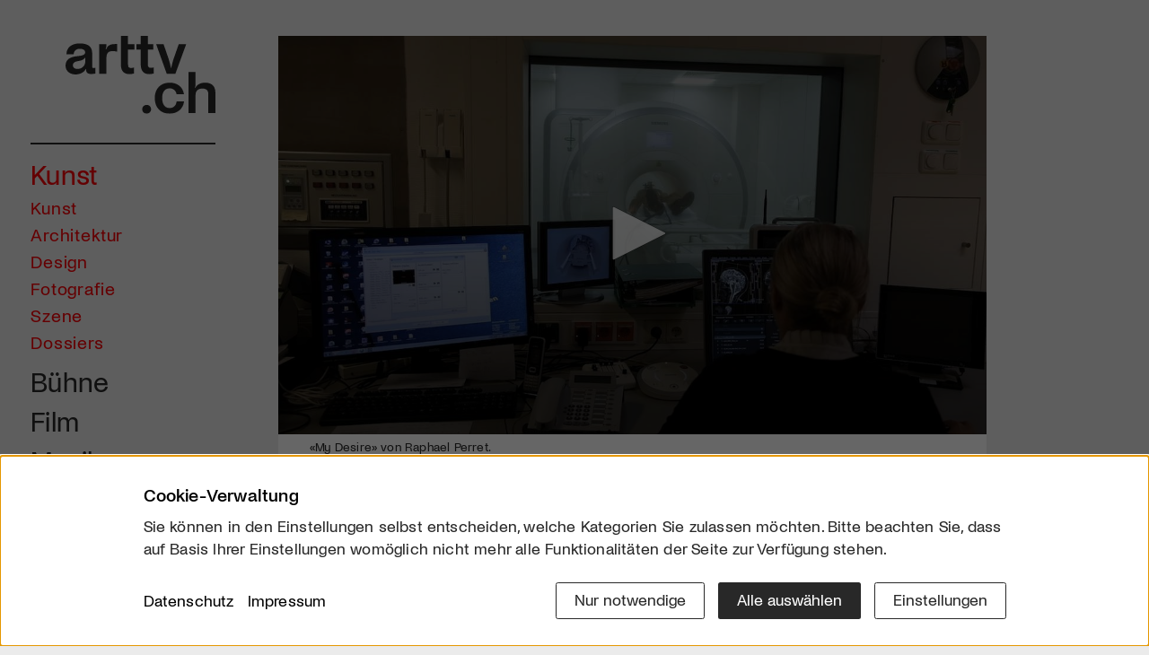

--- FILE ---
content_type: text/html; charset=utf-8
request_url: https://arttv.ch/kunst/helmhaus-zuerich-kunststipendien-stadt-zuerich-2019/
body_size: 9900
content:
<!DOCTYPE html>
<html lang="de">
<head>
    <meta charset="utf-8">
    <meta http-equiv="X-UA-Compatible" content="IE=edge">
    <meta name="viewport" content="width=device-width, initial-scale=1">
    <meta property="og:site_name" content="arttv.ch">
    <title>Helmhaus Zürich - Kunststipendien Stadt Zürich 2019 - Kunst - arttv.ch</title>
<meta name="description" content="Anwärter*innen für das Kunststipendium der Stadt Zürich stellen ihre Werke einen Monat lang aus. ">
<meta name="robots" content="index, follow">
<link rel="canonical" href="https://arttv.ch/kunst/helmhaus-zuerich-kunststipendien-stadt-zuerich-2019/" />
    <meta property="og:title" content="Helmhaus Zürich | Kunststipendien Stadt Zürich 2019">
    <meta property="og:description" content="Anwärter*innen für das Kunststipendium der Stadt Zürich stellen ihre Werke einen Monat lang aus. ">
    <meta property="og:url" content="/kunst/helmhaus-zuerich-kunststipendien-stadt-zuerich-2019/">
    <meta property="og:image" content="/media/og_image/raphael_gold.jpg">
    <meta itemprop="image" content="/media/og_image/raphael_gold.jpg">
    <meta name="image" content="/media/og_image/raphael_gold.jpg">
    <meta name="twitter:card" content="summary_large_image">
    <meta name="twitter:site" content="@arttvch">
    <meta name="twitter:creator" content="@arttvch">
    <meta name="twitter:title" content="Helmhaus Zürich | Kunststipendien Stadt Zürich 2019">
    <meta name="twitter:description" content="&lt;p&gt;Das Helmhaus Zürich ist spezialisiert auf zeitgenössische Schweizer Kunst. Einmal im Jahr richtet es sein Augenmerk explizit auf jene Zürcher Künstlerin*innen, die sich bei der Stadt Zürich um ein Kunststipendium bewerben: 14 wurden dieses Jahr von der Jury für ein Werkstipendium oder einen Atelieraufenthalt im Ausland ausgewählt. 40 Künstler*innen insgesamt dürfen ihr Werk einen Monat lang im Helmhaus präsentieren. Zum Beispiel Raphael Perret. &lt;/p&gt;">
    <meta name="twitter:image" content="/media/og_image/raphael_gold.jpg">
    <meta name="twitter:domain" content="arttv.ch">

    <link rel="apple-touch-icon" sizes="57x57" href="/assets/project/icons/apple-icon-57x57.png">
    <link rel="apple-touch-icon" sizes="60x60" href="/assets/project/icons/apple-icon-60x60.png">
    <link rel="apple-touch-icon" sizes="72x72" href="/assets/project/icons/apple-icon-72x72.png">
    <link rel="apple-touch-icon" sizes="76x76" href="/assets/project/icons/apple-icon-76x76.png">
    <link rel="apple-touch-icon" sizes="114x114" href="/assets/project/icons/apple-icon-114x114.png">
    <link rel="apple-touch-icon" sizes="120x120" href="/assets/project/icons/apple-icon-120x120.png">
    <link rel="apple-touch-icon" sizes="144x144" href="/assets/project/icons/apple-icon-144x144.png">
    <link rel="apple-touch-icon" sizes="152x152" href="/assets/project/icons/apple-icon-152x152.png">
    <link rel="apple-touch-icon" sizes="180x180" href="/assets/project/icons/apple-icon-180x180.png">
    <link rel="icon" type="image/png" sizes="192x192"  href="/assets/project/icons/android-icon-192x192.png">
    <link rel="icon" type="image/png" sizes="32x32" href="/assets/project/icons/favicon-32x32.png">
    <link rel="icon" type="image/png" sizes="96x96" href="/assets/project/icons/favicon-96x96.png">
    <link rel="icon" type="image/png" sizes="16x16" href="/assets/project/icons/favicon-16x16.png">
    <link rel="manifest" href="/assets/project/icons/manifest.json">
    <meta name="msapplication-TileColor" content="#ffffff">
    <meta name="msapplication-TileImage" content="/assets/project/icons/ms-icon-144x144.png">
    <meta name="theme-color" content="#fefefe">
    <link rel="stylesheet" href="/assets/project/css/styles.css?1768247368">
    <link rel="stylesheet" href="/assets/project/css/consent_manager_frontend_arttv.css?1719555398">
        <script src="/assets/jwplayer/jw8/jwplayer.js?1766329651"></script>
    <script>jwplayer.key="5/0bmm7jKGgrPN3L8dRxhB1GfQU5QPOS4vmbDMGySCw=";</script>
    <style>
        .jw-title {
            visibility: hidden;
        }
    </style>
            <!-- Start GPT Async Tag -->
        <script async src='https://securepubads.g.doubleclick.net/tag/js/gpt.js'></script>
        <script>
            var gptadslots = [];
            var googletag = googletag || {cmd:[]};
        </script>
        <script>
            googletag.cmd.push(function() {
                gptadslots.push(googletag.defineSlot('/58108863/art-tv.ch', [[160,600]], 'div-gpt-ad-58312-1')
                    .addService(googletag.pubads()));
                googletag.pubads().setTargeting('artrub', ['[rubrik]']);
                googletag.pubads().collapseEmptyDivs();
                googletag.enableServices();
            });
        </script>
        <!-- End GPT Async Tag -->
        <!-- Matomo -->
    <script>
        var _paq = window._paq = window._paq || [];
        /* tracker methods like "setCustomDimension" should be called before "trackPageView" */
        /*_paq.push(["setDoNotTrack", true]);
        _paq.push(["disableCookies"]);*/
        _paq.push(['requireCookieConsent']);
        _paq.push(['trackPageView']);
        _paq.push(['enableLinkTracking']);
        (function() {
            var u="https://arttv.matomo.cloud/";
            _paq.push(['setTrackerUrl', u+'matomo.php']);
            _paq.push(['setSiteId', '1']);
            var d=document, g=d.createElement('script'), s=d.getElementsByTagName('script')[0];
            g.async=true; g.src='//cdn.matomo.cloud/arttv.matomo.cloud/matomo.js'; s.parentNode.insertBefore(g,s);
        })();
    </script>
    <noscript><p><img referrerpolicy="no-referrer-when-downgrade" src="https://arttv.matomo.cloud/matomo.php?idsite=1&amp;rec=1" style="border:0;" alt=""></p></noscript>
    <!-- End Matomo Code -->
      <script src="/index.php?consent_manager_outputjs=1&amp;lang=1&amp;a=7&amp;i=false&amp;h=false&amp;cid=50&amp;v=5.1.3&amp;r=1&amp;t=17663281731" id="consent_manager_script" defer></script>
</head>
<body id="cat7" class="theme_red">
<div class="site-wrapper">
    <div class="leftside-menu px-5 px-lg-0">
        <nav id="mainNav" class="nav_main navbar-light navbar-expand-lg py-0">
            <div class="nav_head">
                                <a href="/" class="logo d-block">
						<span class="inner d-block">
							<img class="img-fluid" src="/assets/project/images/arttv_logo.svg" alt="arttv.ch" width="724" height="373">
						</span>
                </a>
                <div class="member-cta-circle d-none">
                    <a class="inner bg-pink rounded-circle d-flex align-items-center justify-content-center text-center text-white" href="/mitglied-werden/">
                        <span class="text">Mitglied werden</span>
                    </a>
                </div>
                <button class="navbar-toggler px-0 d-lg-none collapsed" type="button" data-bs-toggle="collapse" data-bs-target="#navbarHeader" aria-controls="navbarHeader" aria-expanded="false" aria-label="Toggle navigation">
						<span class="icon-wrap">
							<span class="navbar-toggler-icon"></span>
						</span>
                </button>
            </div>
            <div class="collapse navbar-collapse" id="navbarHeader" data-bs-parent="#mainNav">
    <ul class="nav_list list-unstyled">
        <li class="nav-item lev1 item_red has-subnav active">
              <a class="nav-link lev1-link" href="/kunst/">Kunst</a><ul class="sub_nav list-unstyled">
                  <li class="nav-item d-lg-none lev2">
                    <a class="nav-link" href="/kunst/">Übersicht</a>
                  </li><li class="nav-item lev2">
                  <a class="nav-link" href="/kunst/kunst/">Kunst</a>
                </li><li class="nav-item lev2">
                  <a class="nav-link" href="/kunst/architektur/">Architektur</a>
                </li><li class="nav-item lev2">
                  <a class="nav-link" href="/kunst/design/">Design</a>
                </li><li class="nav-item lev2">
                  <a class="nav-link" href="/kunst/fotografie/">Fotografie</a>
                </li><li class="nav-item lev2">
                  <a class="nav-link" href="/kunst/szene/">Szene</a>
                </li><li class="nav-item lev2">
                  <a class="nav-link" href="/kunst/dossiers/">Dossiers</a>
                </li></ul></li><li class="nav-item lev1 item_yellow has-subnav">
              <a class="nav-link lev1-link" href="/buehne/">Bühne</a><ul class="sub_nav list-unstyled">
                  <li class="nav-item d-lg-none lev2">
                    <a class="nav-link" href="/buehne/">Übersicht</a>
                  </li><li class="nav-item lev2">
                  <a class="nav-link" href="/buehne/oper/">Oper</a>
                </li><li class="nav-item lev2">
                  <a class="nav-link" href="/buehne/tanz/">Tanz</a>
                </li><li class="nav-item lev2">
                  <a class="nav-link" href="/buehne/theater/">Theater</a>
                </li><li class="nav-item lev2">
                  <a class="nav-link" href="/buehne/unterhaltung/">Unterhaltung</a>
                </li><li class="nav-item lev2">
                  <a class="nav-link" href="/buehne/szene/">Szene</a>
                </li><li class="nav-item lev2">
                  <a class="nav-link" href="/buehne/dossiers/">Dossiers</a>
                </li></ul></li><li class="nav-item lev1 item_green has-subnav">
              <a class="nav-link lev1-link" href="/film/">Film</a><ul class="sub_nav list-unstyled">
                  <li class="nav-item d-lg-none lev2">
                    <a class="nav-link" href="/film/">Übersicht</a>
                  </li><li class="nav-item lev2">
                  <a class="nav-link" href="/film/jetzt-im-kino/">Jetzt im Kino</a>
                </li><li class="nav-item lev2">
                  <a class="nav-link" href="/film/bald-im-kino/">Bald im Kino</a>
                </li><li class="nav-item lev2">
                  <a class="nav-link" href="/film/free-streaming/">Free-Streaming</a>
                </li><li class="nav-item lev2">
                  <a class="nav-link" href="/film/rezensionen/">Rezensionen</a>
                </li><li class="nav-item lev2">
                  <a class="nav-link" href="/film/interviews/">Interviews</a>
                </li><li class="nav-item lev2">
                  <a class="nav-link" href="/film/szene/">Szene</a>
                </li><li class="nav-item lev2">
                  <a class="nav-link" href="/film/dossiers/">Dossiers</a>
                </li><li class="nav-item lev2">
                  <a class="nav-link" href="https://clickcinema.ch/">Click Cinema</a>
                </li></ul></li><li class="nav-item lev1 item_orange has-subnav">
              <a class="nav-link lev1-link" href="/musik/">Musik</a><ul class="sub_nav list-unstyled">
                  <li class="nav-item d-lg-none lev2">
                    <a class="nav-link" href="/musik/">Übersicht</a>
                  </li><li class="nav-item lev2">
                  <a class="nav-link" href="/musik/jazz/">Jazz</a>
                </li><li class="nav-item lev2">
                  <a class="nav-link" href="/musik/klassik/">Klassik</a>
                </li><li class="nav-item lev2">
                  <a class="nav-link" href="/musik/pop/">Pop</a>
                </li><li class="nav-item lev2">
                  <a class="nav-link" href="/musik/volk/">Volk</a>
                </li><li class="nav-item lev2">
                  <a class="nav-link" href="/musik/szene/">Szene</a>
                </li><li class="nav-item lev2">
                  <a class="nav-link" href="/musik/dossiers/">Dossiers</a>
                </li></ul></li><li class="nav-item lev1 item_blue has-subnav">
              <a class="nav-link lev1-link" href="/literatur/">Literatur</a><ul class="sub_nav list-unstyled">
                  <li class="nav-item d-lg-none lev2">
                    <a class="nav-link" href="/literatur/">Übersicht</a>
                  </li><li class="nav-item lev2">
                  <a class="nav-link" href="/literatur/buecher/">Bücher</a>
                </li><li class="nav-item lev2">
                  <a class="nav-link" href="/literatur/szene/">Szene</a>
                </li><li class="nav-item lev2">
                  <a class="nav-link" href="/literatur/dossiers/">Dossiers</a>
                </li></ul></li><li class="nav-item lev1 item_purple has-subnav">
              <a class="nav-link lev1-link" href="/mehr/">Mehr</a><ul class="sub_nav list-unstyled">
                  <li class="nav-item d-lg-none lev2">
                    <a class="nav-link" href="/mehr/">Übersicht</a>
                  </li><li class="nav-item lev2">
                  <a class="nav-link" href="/mehr/kulturgeschichte/">Kulturgeschichte</a>
                </li><li class="nav-item lev2">
                  <a class="nav-link" href="/mehr/kulturpolitik/">Kulturpolitik</a>
                </li><li class="nav-item lev2">
                  <a class="nav-link" href="/mehr/wissen/">Wissen</a>
                </li><li class="nav-item lev2">
                  <a class="nav-link" href="/mehr/szene/">Szene</a>
                </li><li class="nav-item lev2">
                  <a class="nav-link" href="/mehr/dossiers/">Dossiers</a>
                </li><li class="nav-item lev2">
                  <a class="nav-link" href="/regionen/">Regionen</a>
                </li><li class="nav-item lev2">
                  <a class="nav-link" href="/alle-beitraege/">Alle Beiträge</a>
                </li></ul></li>                    <li class="nav-item lev1 nav-service item_default border-item pt-lg-3">
                        <a class="nav-link" href="/emagazin-click/">E-Magazin</a>
                    </li>
                                        <li class="nav-item lev1 nav-service item_default">
                        <a class="nav-link" href="/wettbewerbe/">Wettbewerbe</a>
                    </li>
                                        <li class="nav-item lev1 nav-service item_default">
                        <a class="nav-link" href="/mitglied-werden/">Mitgliedschaft</a>
                    </li>
                                        <li class="nav-item lev1 nav-service item_default">
                        <a class="nav-link" href="/services/newsletter/">Newsletter</a>
                    </li>
                            <li class="nav-item lev1 nav-service has-subnav">
            <a class="nav-link lev1-link" href="/ueber-uns/">Infos</a>
            <ul class="sub_nav list-unstyled mt-1">
                <li class="nav-item lev2 item_default ">
                                            <a class="nav-link" href="/ueber-uns/">Über uns</a>
                                        </li><li class="nav-item lev2 item_default ">
                                            <a class="nav-link" href="/kontakt/">Kontakt</a>
                                        </li><li class="nav-item lev2 item_default ">
                                            <a class="nav-link" href="/partner/">Partner</a>
                                        </li><li class="nav-item lev2 item_default ">
                                            <a class="nav-link" href="/werben/">Werben</a>
                                        </li><li class="nav-item lev2 item_default ">
                                            <a class="nav-link" href="/downloads/">Downloads</a>
                                        </li>            </ul>
        </li>
            <li class="nav-item search-item lev1">
            <a class="nav-link lev1-link" data-bs-toggle="collapse" href="#searchform" role="button" aria-expanded="false" aria-controls="searchform"><i class="bi bi-search"></i></a>
            <div id="searchform" class="collapse">
                <form action="/startseite/suche/" method="get" class="custom-form form-search">
                    <input type="hidden" name="article_id" value="130">
                    <input type="hidden" name="clang" value="1">
                    <input type="text" name="search" class="form-control" placeholder="Suchbegriff" aria-label="Suchbegriff" value="">
                    <button class="btn btn-transparent arrow-link-right" type="submit"></button>
                </form>
            </div>
        </li>
        <li class="member-cta mb-5 d-none d-lg-block nav-item border-item">
            <a class="btn btn-primary cta-member-btn member-desktop hover-pink mt-5 px-3 w-100" href="/mitglied-werden/">
                <span class="d-flex justify-content-center align-items-center h-100 w-100 text-uppercase">
                    <span class="text-white textdt-de" style="display: block">Werde Mitglied</span><span class="text-white textdt-en" style="display: none">Be Part of the Art</span>
                </span>
            </a>
        </li>
    </ul>
</div>
        </nav>
    </div>
    <div class="site-page">
        <main class="site_content g-4 g-md-5">
            <div class="container-lg m-0">
                <div class="row">
                    <div class="col-xl-10">
                                    <section class="art_detail">
                        <div class="mediaplayer header-start bg-white">
                                    <div id="player">Player laden ...</div>
                    <script type='text/javascript'>
                        jwplayer('player').setup({
                            file: '/videos/mainvideos/My_Desire_trailer_2019.mp4?1562748372',
                            title: 'Helmhaus Zürich | Kunststipendien Stadt Zürich 2019',
                            image: '/media/art_detail_dt/raphael_gold.jpg',
                            width: '100%',
                            aspectratio: '16:9',
                            autostart: 'false'
                        });
                    </script>
                                    <div class="cr px-4 px-md-8 pt-2 font-cr-xs">«My Desire» von Raphael Perret.</div>
                                </div>

            <div class="module content-inner bg-white theme_red p-4 pb-6 p-md-8 pb-md-9">
                                    <div class="modal fade" id="embedModal" tabindex="-1" role="dialog"
                         aria-labelledby="embedModalLabel" aria-hidden="true">
                        <div class="modal-dialog" role="document">
                            <div class="modal-content">
                                <div class="modal-header">
                                    <h5 class="modal-title" id="exampleModalLabel">Video-Embed-Code</h5>
                                </div>
                                <div class="modal-body">
                                    <textarea class="form-control embedArea" name="embedding"><iframe width="640" height="360" src="https://arttv.ch/videoembed/?vid_id=7959" frameborder="0" scrolling="no" allowfullscreen></iframe></textarea>
                                </div>
                                <div class="modal-footer">
                                    <button type="button" class="btn btn-default" data-bs-dismiss="modal">
                                        Schliessen
                                    </button>
                                </div>
                            </div>
                        </div>
                    </div>
                                <div class="text">
                                            <h1>Helmhaus Zürich | Kunststipendien Stadt Zürich 2019</h1>
                    
                    <ul class="list-inline publish_list body-link-color mb-2 mb-md-5">
                        <li class="list-inline-item card_cat_name">
                            Publiziert am 11. Juli 2019</li>
                        <li class="list-inline-item position-relative">
                            <div class="dropdown">
                                <a class="bi bi-share-fill theme_link font-s" href="#" id="dropdownShare1"
                                   data-bs-toggle="dropdown" aria-expanded="false"></a>
                                <ul class="dropdown-menu social-dd px-4 pt-3 pb-4" aria-labelledby="dropdownShare1">
                                    <li class="social-item list-inline-item font-l me-5"><a
                                                href="https://www.facebook.com/sharer/sharer.php?u=arttv.ch%2Fkunst%2Fhelmhaus-zuerich-kunststipendien-stadt-zuerich-2019%2F"><i class="bi bi-facebook"></i></a></li>
                                    <li class="social-item list-inline-item font-l me-5"><a
                                                href="https://www.linkedin.com/sharing/share-offsite/?url=arttv.ch%2Fkunst%2Fhelmhaus-zuerich-kunststipendien-stadt-zuerich-2019%2F"><i class="bi bi-linkedin"></i></a></li>
                                    <li class="social-item list-inline-item font-l me-5 me-sm-0 d-sm-none"><a
                                                href="whatsapp://send?text=arttv.ch%20-%20Link%3A%20arttv.ch%2Fkunst%2Fhelmhaus-zuerich-kunststipendien-stadt-zuerich-2019%2F"><i class="bi bi-whatsapp"></i></a></li>
                                    <li class="social-item list-inline-item font-l"><a
                                                href="mailto:?subject=arttv.ch%20-%20Helmhaus Zürich%20Kunststipendien Stadt Zürich 2019&body=arttv.ch%0A%0AArtikel:%20Helmhaus Zürich%20Kunststipendien Stadt Zürich 2019%0A%0ALink:%0Aarttv.ch%2Fkunst%2Fhelmhaus-zuerich-kunststipendien-stadt-zuerich-2019%2F%0A%0A"><i class="bi bi-envelope"></i></a></li>
                                </ul>
                            </div>
                        </li>
                                                    <li class="list-inline-item position-relative">
                                <a class="theme_link" href="#embedModal" data-bs-toggle="modal"
                                   data-bs-target="#embedModal"><i class="bi bi-code-slash"></i></a>
                            </li>
                                                </ul>
                    <div class="article_lead mb-2 mb-lg-3">
                                                    <p>Anwärter*innen für das Kunststipendium der Stadt Zürich stellen ihre Werke einen Monat lang aus. </p>
                                                                            <div class="content-color-link text-content"><p>Das Helmhaus Zürich ist spezialisiert auf zeitgenössische Schweizer Kunst. Einmal im Jahr richtet es sein Augenmerk explizit auf jene Zürcher Künstlerin*innen, die sich bei der Stadt Zürich um ein Kunststipendium bewerben: 14 wurden dieses Jahr von der Jury für ein Werkstipendium oder einen Atelieraufenthalt im Ausland ausgewählt. 40 Künstler*innen insgesamt dürfen ihr Werk einen Monat lang im Helmhaus präsentieren. Zum Beispiel Raphael Perret. </p></div>
                                                    <a id="toggle_more" class="toggle_link theme_link" data-bs-toggle="collapse" href="#moretxt"
                               role="button" aria-expanded="false" aria-controls="moretxt">
                                <span>MEHR</span><i class="bi bi-chevron-down ps-1"></i>
                            </a>
                                            </div>

                                            <div id="moretxt" class="collapse text-content">
                            <div class="row info-box">
                                <div class="col-lg-5 order-1 order-lg-0">
                                    <div class="inner bg-gray mb-5 mb-lg-0 me-lg-3">
                                        
                                            <div class="lb-gallery position-relative d-none d-md-block">
<div class="box-image">
                                                            <a class="lb-img" href="/media/lightbox/raphael_gold.jpg" data-bp='{"imgSrc":"/media/lightbox/raphael_gold.jpg"}' data-caption="«My Desire» von Raphael Perret. ">
                                                                <img class="img-fluid" src="/media/content/raphael_gold.jpg" alt="Raphael_Gold">
                                                            </a>
                                                        </div>
</div>
                                                                                </div>
                                </div>
                                <div class="col-lg-7 b-text content-color-link order-0 order-lg-1">
                                    <p><strong>«My Desire» | Raphael Perret</strong><br />
Eine der Arbeiten, die sich um ein Kunststipendium bewirbt und die nun in der Ausstellung zu sehen ist, heisst «My Desire» und stammt vom Zürcher Künstler Raphael Perret. Für sein Werk liess Perret ein funktionelles <span class="caps">MRI</span> seines Gehirns im Zustand des Begehrens aufzeichnen. Er isolierte die angeregten Zonen und errechnete daraus ein dreidimensionales Modell, das er dann in Bronze giessen und vergolden liess. So sind jene Regionen des Gehirns in plastischer Form freigelegt, die im Alltag das Ziel mannigfacher Manipulationen der Werbe- und Unterhaltungsindustrie sind. Das menschliche Begehren als goldene Statue, als Symbol für die Tatsache, dass Gold seit Jahrtausenden als <span class="caps">DER</span> Stoff des Begehrens gilt.</p>

<p><strong>Löcher in den Vorhang schneiden</strong><br />
Parallel zur goldenen Skulptur gibt Perret in Form eines Videos einen zweiten Einblick in seine Gedankenwelt und weist darin u.a. auf die Verknüpfung geografisch entfernter, unterschiedlicher Lebenswelten hin. Während die einen Menschen ein «Desire» spüren, Gold zu besitzen, setzen andere in weniger wohlhabenden Weltgegenden die Gesundheit ihres Gehirnes aufs Spiel, indem sie aus dem Elektroschrott der hoch-technologisierten Welt mit giftigen Stoffen die Goldanteile herauslösen. – In seinen Arbeiten versucht Raphael Perret stets hinter den Vorhang unserer Lebenswelt zu schauen und Löcher in diesen zu schneiden. Seit 2012 setzt er sich mit Elektroschrottrecyling auseinander und erforscht die Ästhetik zerfallender Elektronik und die Lebensumstände der Arbeiter*innen.</p>

<p><strong>Die weiteren Wettbewerbs-Teilnehmer*innen</strong><br />
Boris Billaud, Roman Blumenthal, Julia Bodamer, Christoph Brünggel, Søren Berner, Marco Fedele di Catrano, Nicola Genovese, Karen Geyer, Andrea Good, Lawrence Grimm &#8211; Teatime for a Universe, Colin Guillemet, Michael Günzburger, Pascal Häusermann, Alex Herzog ,Andreas Heusser, Ana Hofmann, Corinna Holbein, Monica Ursina Jäger, Johanna Kotlaris, Vincent Kriste, Claudia Kübler, Chingsum Jessye Luk, Bettina Maurer, Michael Meier &amp; Christoph Franz, Daniela Müller, Anissa Nussbaumer, Gregory Polony, Katja Schenker, Lisa Schiess, Pascal Sidler, Jules Spinatsch, Małgorzata Stankiewicz, Claudia Stöckli, Ana Strika, Riikka Tauriainen, Veli &amp; Amos, Martina-Sofie Wildberger, Urban Zellweger, Selina Zürrer. </p>                                </div>
                            </div>
                            <a class="toggle_link theme_link mt-5" data-bs-toggle="collapse" href="#moretxt"
                               role="button" aria-expanded="true"
                               aria-controls="moretxt"><span>WENIGER</span><i
                                        class="bi bi-chevron-up ps-1"></i></a>
                        </div>
                                            <div class="article_footer">
                        <div class="article_info border-top border-1 border-dark mt-5 pt-5">
                            <p><p>Kunststipendien der Stadt Zürich 2019 | Helmhaus, Limmatquai 31, 8001 Zürich | Ausstellung von 13. Juli bis 8. September 2019 | Vernissage: Freitag, 12. Juli 2019, 19h. </p></p>                            <ul class="list-unstyled font-m mb-2">
                                                                    <li class="main_link">
                                        <a class="arrow-link-right" href="https://www.helmhaus.org">
                                            Kunststipendien der Stadt Zürich | Helmaus                                         </a>
                                                                            </li>
                                                            </ul>
                        </div>
                                            </div>
                </div>

                            </div>
        </section>
        
        <section class="module article_teaser">
                        <h2 class="ov-title">Das könnte Sie auch interessieren</h2>
            				<div class="row gx-2 gy-4 gy-xl-5">
					<div class="teaser_item col-sm-6 col-md-4">
		<a class="teaser-link bg-white theme_red" href="/kunst/blumen-fuer-die-kunst-2026/">
						<div class="teaser-img ratio ratio-16x9 bg_img" style="background-image: url(/media/art-item/img_0672.jpeg);"></div>
			<div class="teaser-body px-3 px-md-5 pt-3 pb-6 text-break">
	      			      		<span class="card_cat_name">Aargauer Kunsthaus </span>	      		<h3 class="teaser-title">Blumen für die Kunst 2026</h3>
	      		<p class="mb-0">Wenn Floristik mit Kunst spricht – und der Frühling ins Museum zieht</p>
	    	</div>  
		</a>
	</div>
	<div class="teaser_item col-sm-6 col-md-4">
		<a class="teaser-link bg-white theme_red" href="/kunst/roger-humbert-ein-pionier-der-schweizer-fotografie/">
						<div class="teaser-img ratio ratio-16x9 bg_img" style="background-image: url(/media/art-item/08_roger_humbert_fotostiftung_schweiz.jpg);"></div>
			<div class="teaser-body px-3 px-md-5 pt-3 pb-6 text-break">
	      			      		<span class="card_cat_name">Fotostiftung Schweiz</span>	      		<h3 class="teaser-title">Roger Humbert: Ein Pionier der Schweizer Fotografie</h3>
	      		<p class="mb-0">«Ich fotografiere das Licht.»</p>
	    	</div>  
		</a>
	</div>
	<div class="teaser_item col-sm-6 col-md-4">
		<a class="teaser-link bg-white theme_red" href="/kunst/wo-mensch-und-tier-traeume-teilen/">
						<div class="teaser-img ratio ratio-16x9 bg_img" style="background-image: url(/media/art-item/benjaminegger_72dpi.jpg);"></div>
			<div class="teaser-body px-3 px-md-5 pt-3 pb-6 text-break">
	      			      		<span class="card_cat_name">Fundaziun Nairs</span>	      		<h3 class="teaser-title">Wo Mensch und Tier Träume teilen</h3>
	      		<p class="mb-0">Josiane Imhasly, die neue Direktorin der Fundaziun Nairs, eröffnet zum Jahresende ihre erste Ausstellung.</p>
	    	</div>  
		</a>
	</div>
	<div class="teaser_item col-sm-6 col-md-4">
		<a class="teaser-link bg-white theme_red" href="/kunst/kunst-im-zeichen-der-unendlichkeit/">
			<span class="video_icon"><span><i class="bi bi-play-fill"></i></span></span>			<div class="teaser-img ratio ratio-16x9 bg_img" style="background-image: url(/media/art-item/isabelle_krieg_3-24-1.jpg);"></div>
			<div class="teaser-body px-3 px-md-5 pt-3 pb-6 text-break">
	      			      		<span class="card_cat_name">Kunstmuseum Thurgau</span>	      		<h3 class="teaser-title">Kunst im Zeichen der Unendlichkeit</h3>
	      		<p class="mb-0">Das Kunstmuseum Thurgau widmet der Künstlerin Isabelle Krieg eine Einzelausstellung und erhält im Gegenzug eine raumgreifende Installation.</p>
	    	</div>  
		</a>
	</div>
	<div class="teaser_item col-sm-6 col-md-4">
		<a class="teaser-link bg-white theme_red" href="/kunst/ein-kultmagazin-wird-40/">
			<span class="video_icon"><span><i class="bi bi-play-fill"></i></span></span>			<div class="teaser-img ratio ratio-16x9 bg_img" style="background-image: url(/media/art-item/strapazin_2-8-1.jpg);"></div>
			<div class="teaser-body px-3 px-md-5 pt-3 pb-6 text-break">
	      			      		<span class="card_cat_name">Magazin Strapazin</span>	      		<h3 class="teaser-title">Ein Kultmagazin wird 40</h3>
	      		<p class="mb-0">Hausbesucht beim Zürcher Comic Magazin «Strapazin»</p>
	    	</div>  
		</a>
	</div>
	<div class="teaser_item col-sm-6 col-md-4">
		<a class="teaser-link bg-white theme_red" href="/kunst/von-cleopatra-bis-taylor-swift-alle-lieben-glitzer/">
						<div class="teaser-img ratio ratio-16x9 bg_img" style="background-image: url(/media/art-item/5-gewerbemuseum-winterthur-glitzer_mirjana-mitrovi_untitled_serie-pink-glitter-violence_2019_pro-litteris-zuerich2025_300dpia5.jpg);"></div>
			<div class="teaser-body px-3 px-md-5 pt-3 pb-6 text-break">
	      		<div class="wett_teaser"><span>Mit Wettbewerb</span></div>	      		<span class="card_cat_name">Gewerbemuseum Winterthur</span>	      		<h3 class="teaser-title">Von Cleopatra bis Taylor Swift – alle lieben Glitzer</h3>
	      		<p class="mb-0">Das Gewerbemuseum Winterthur zeigt eine schillernde Schau zwischen Glamour, Protest und Ökologie.</p>
	    	</div>  
		</a>
	</div>
</div>
    </section>
    <section class="module dossier_teaser">
    <h2 class="ov-title"><a href="/kunst/dossiers/"><span class="text-uppercase fw-bold">arttv Dossiers</span></a></h2>
      <div class="swiper_dossier main_slider swiper{$singleClass}">
		<div class="swiper-wrapper">
		    <div class="swiper-slide">
                      				<a class="teaser-link bg-white theme_red" href="/dossier/erna-schillig-wiederentdeckung-einer-kuenstlerin/">
                      					<div class="ratio ratio-16x9 bg_img" style="background-image: url(/media/slide/ernaschillig-ch.jpg);"></div>
      									<div class="slider-caption">
                            				<div class="inner">
                                				<h2 class="text-white ov-title">Erna Schillig - Wiederentdeckung einer Künstlerin</h2>
                            				</div>
                        				</div>
      				</a>
      			</div><div class="swiper-slide">
                      				<a class="teaser-link bg-white theme_red" href="/dossier/aargauer-kunsthaus/">
                      					<div class="ratio ratio-16x9 bg_img" style="background-image: url(/media/slide/aargauer_kunsthaus_frau_ausstellun_2022.jpg);"></div>
      									<div class="slider-caption">
                            				<div class="inner">
                                				<h2 class="text-white ov-title">Aargauer Kunsthaus</h2>
                            				</div>
                        				</div>
      				</a>
      			</div><div class="swiper-slide">
                      				<a class="teaser-link bg-white theme_red" href="/dossier/gewerbemuseum-winterthur/">
                      					<div class="ratio ratio-16x9 bg_img" style="background-image: url(/media/slide/thebiggerpicture_gewerbemuswthur-charlotte-perriand-chaise-longue-basculante-1929_300dpia5_c_vg_bild-kunst.jpg);"></div>
      									<div class="slider-caption">
                            				<div class="inner">
                                				<h2 class="text-white ov-title">Gewerbemuseum Winterthur</h2>
                            				</div>
                        				</div>
      				</a>
      			</div><div class="swiper-slide">
                      				<a class="teaser-link bg-white theme_red" href="/dossier/liste-art-fair-basel/">
                      					<div class="ratio ratio-16x9 bg_img" style="background-image: url(/media/slide/artfair_liste.jpg);"></div>
      									<div class="slider-caption">
                            				<div class="inner">
                                				<h2 class="text-white ov-title">Liste Art Fair Basel</h2>
                            				</div>
                        				</div>
      				</a>
      			</div><div class="swiper-slide">
                      				<a class="teaser-link bg-white theme_red" href="/dossier/buendner-kunstmuseum/">
                      					<div class="ratio ratio-16x9 bg_img" style="background-image: url(/media/slide/image_204.jpeg);"></div>
      									<div class="slider-caption">
                            				<div class="inner">
                                				<h2 class="text-white ov-title">Bündner Kunstmuseum</h2>
                            				</div>
                        				</div>
      				</a>
      			</div><div class="swiper-slide">
                      				<a class="teaser-link bg-white theme_red" href="/dossier/kuenstlerinnen-portraits/">
                      					<div class="ratio ratio-16x9 bg_img" style="background-image: url(/media/slide/02_2-3-1.jpg);"></div>
      									<div class="slider-caption">
                            				<div class="inner">
                                				<h2 class="text-white ov-title">Künstler:innen Portraits</h2>
                            				</div>
                        				</div>
      				</a>
      			</div><div class="swiper-slide">
                      				<a class="teaser-link bg-white theme_red" href="/dossier/junge-schweizer-kunst/">
                      					<div class="ratio ratio-16x9 bg_img" style="background-image: url(/media/slide/luca_harlacher_foti.jpg);"></div>
      									<div class="slider-caption">
                            				<div class="inner">
                                				<h2 class="text-white ov-title">Junge Schweizer Kunst</h2>
                            				</div>
                        				</div>
      				</a>
      			</div><div class="swiper-slide">
                      				<a class="teaser-link bg-white theme_red" href="/dossier/voegele-kultur-zentrum/">
                      					<div class="ratio ratio-16x9 bg_img" style="background-image: url(/media/slide/website_lewis_davidson_art_tell-14-018__1_.jpg);"></div>
      									<div class="slider-caption">
                            				<div class="inner">
                                				<h2 class="text-white ov-title">Vögele Kultur Zentrum</h2>
                            				</div>
                        				</div>
      				</a>
      			</div><div class="swiper-slide">
                      				<a class="teaser-link bg-white theme_red" href="/dossier/nidwaldner-museum/">
                      					<div class="ratio ratio-16x9 bg_img" style="background-image: url(/media/slide/vorschaubild_nwm_athenegaliciadis.jpg);"></div>
      									<div class="slider-caption">
                            				<div class="inner">
                                				<h2 class="text-white ov-title">Nidwaldner Museum</h2>
                            				</div>
                        				</div>
      				</a>
      			</div><div class="swiper-slide">
                      				<a class="teaser-link bg-white theme_red" href="/dossier/haus-fuer-kunst-uri/">
                      					<div class="ratio ratio-16x9 bg_img" style="background-image: url(/media/slide/fxb_3373.jpg);"></div>
      									<div class="slider-caption">
                            				<div class="inner">
                                				<h2 class="text-white ov-title">Haus für Kunst Uri</h2>
                            				</div>
                        				</div>
      				</a>
      			</div>		</div>
		<div class="swiper-button-next"></div>
				        <div class="swiper-button-prev"></div>	
	</div>
</section>

    
                <section class="module click_teaser">
                <h2 class="ov-title"><a href="/emagazin-click/"><span class="text-uppercase fw-bold">CLICK</span></a> Unser eMagazin</h2>
                <div class="row g-4 g-md-7">
                    <div class="col-6 col-sm-4 click_item">
                            <a href="https://www.yumpu.com/de/document/view/70852264/click-art-winter-2025">
                                <img class="img-fluid" src="https://documents.yumpu.com/000/070/852/264/3645fae6a707a31be75f2f97a7b5650d9da07745/426d776b322f32413167644f594b4f664561347a42673d3d/4f36706a7149686c58696f4a432f414f6747307143413d3d.jpg?AWSAccessKeyId=AKIAICNEWSPSEKTJ5M3Q&amp;Expires=1769116962&amp;Signature=LN3qXFxeXiARsco23ORU%2BmDpiIQ%3D" alt="Das E-Kunstmagazin von arttv.ch">
                            </a>
                        </div><div class="col-6 col-sm-4 click_item">
                            <a href="https://www.yumpu.com/de/document/view/70780697/click-art-herbst25">
                                <img class="img-fluid" src="https://documents.yumpu.com/000/070/780/697/597d54f01d2a2996e369d953fbbe1898cdf31022/453263392b4e724c6e2b4a652f42472b6b39507535513d3d/47653164434f7a52633857434d684f375672706844413d3d.jpg?AWSAccessKeyId=AKIAICNEWSPSEKTJ5M3Q&amp;Expires=1769116962&amp;Signature=UcdRM3sR851t7mg4TbeT%2BGse55Y%3D" alt="">
                            </a>
                        </div><div class="d-none d-sm-block col-6 col-sm-4 click_item">
                            <a href="https://www.yumpu.com/de/document/view/70642719/click-art-jul-aug25">
                                <img class="img-fluid" src="https://documents.yumpu.com/000/070/642/719/93d1ba0cb47998d773269a56d98e0e066d5d0387/4c42306270373563593449744864496e326973334e513d3d/4675566761506757734f7646466a4954704c6b632f673d3d.jpg?AWSAccessKeyId=AKIAICNEWSPSEKTJ5M3Q&amp;Expires=1769116962&amp;Signature=FBSKF3qaVh2Y0r1%2BsMfmTzfS7zI%3D" alt="">
                            </a>
                        </div>                </div>
            </section>
                            </div>
                    <div class="col-xl-1">
                                                    <div class="ads_left">
                                <div class="ad-wrap">
                                    <!-- Async AdSlot Skyscraper for Ad unit 'art-tv.ch' ### Size: [[160,600]] -->
                                    <!-- Adslot's refresh function: googletag.pubads().refresh([gptadslots[0]]) -->
                                    <div id='div-gpt-ad-58312-1'>
                                        <script>
                                            googletag.cmd.push(function() { googletag.display('div-gpt-ad-58312-1'); });
                                        </script>
                                    </div>
                                    <!-- End AdSlot 1 -->
                                </div>
                            </div>
                                            </div>
                </div>
            </div>
        </main>
        <footer id="w-footer" class="footer g-4 g-md-5">
            <div class="container-lg m-0">
                <div class="row">
                    <div class="col-xl-10">

                        <div class="foo_inner px-3 px-md-5">
                            <div class="row foo-nav py-5">
                                <div class="col-sm-9">
                                    <div class="d-flex justify-content-between">
                                        <div>
                                            <ul class="f-list list-unstyled f-about">
                                                <li class="f-link"><a href="/ueber-uns/">&Uuml;ber uns</a></li>
                                                <li class="f-link"><a href="/kontakt/">Kontakt</a></li>
                                            </ul>
                                        </div>
                                        <div>
                                            <ul class="f-list list-unstyled f-service">
                                                <li class="f-link"><a href="/downloads/">Downloads</a></li>
                                                <li class="f-link"><a href="/werben/">Werben</a></li>
                                            </ul>
                                        </div>

                                        <div>
                                            <ul class="f-list list-unstyled f-legal">
                                                <li class="legal-item"><a href="/impressum/" title="">Impressum</a></li><li class="legal-item"><a href="/footer/datenschutz/" title="">Datenschutz</a></li>                                            </ul>
                                        </div>
                                    </div>
                                </div>
                                <div class="col-sm-3">
                                    <ul class="f-list list-unstyled list-inline f-social text-sm-end mt-5 mt-sm-0">
                                        <li class="list-inline-item"><a href="https://www.youtube.com/channel/UCKenz7jlXefsWjuk2FyXcIQ"><i class="bi bi-youtube"></i></a></li>
<li class="list-inline-item"><a href="https://www.instagram.com/arttv.ch/?hl=de"><i class="bi bi-instagram"></i></a></li>
<li class="list-inline-item"><a href="https://de-de.facebook.com/arttvch/"><i class="bi bi-facebook"></i></a></li>
<li class="list-inline-item"><a href="https://www.tiktok.com/@arttv.ch"><i class="bi bi-tiktok"></i></a></li>
<li class="list-inline-item"><a href="https://ch.linkedin.com/company/arttvch"><i class="bi bi-linkedin"></i></a></li>
                                    </ul>
                                </div>
                            </div>
                            <div class="foo_legal pt-3 pb-5">
                                <p class="mb-0">&copy; 2026 arttv.ch</p>
                            </div>
                        </div>

                    </div>
                </div>
            </div>
        </footer>
    </div>
</div>
<!-- Member CTA Modal -->
    <div class="modal fade" id="memberModal" tabindex="-1" aria-labelledby="memberModalLabel" aria-hidden="true">
        <div class="modal-dialog">
            <div class="modal-content">
                <div class="modal-header border-0">
                    <button type="button" class="btn-close" data-bs-dismiss="modal" aria-label="Close"></button>
                </div>
                <div class="modal-body border-bottom p-6 pt-0">
                    <p>
                        <a href="/mitglied-werden/">
                            <img class="img-fluid" src="/media/content/25_mitglieder-a6_back1.jpg" alt="Jetzt Mitglied werden" width="1749" height="1241">
                        </a>
                    </p>
                    <h2 class="my-5" id="memberModalLabel">Mach mit: «Be Part of the Art»!</h2>
                    <p>Engagiere dich als Kulturliebhaber:in, Kulturschaffende(r) oder Kulturinstitution und unterstütze unsere Arbeit.</p>
                    <p>Mit deiner Mitgliedschaft erhältst du kostenlosen Zugang zu diversen Kulturevents.</p>
                    <div class="mt-6"><a href="/mitglied-werden/" class="btn btn-primary hover-pink">Jetzt Mitglied werden</a></div>
                </div>
            </div>
        </div>
    </div>
        <script src="/assets/project/js/plugins-min.js"></script>
                    <script src="/assets/project/js/vendor/BigPicture.min.js?1756478876"></script>
                <script src="/assets/project/js/app_main-min.js?1761830524"></script>
            </body>
</html>

--- FILE ---
content_type: text/html; charset=utf-8
request_url: https://www.google.com/recaptcha/api2/aframe
body_size: 266
content:
<!DOCTYPE HTML><html><head><meta http-equiv="content-type" content="text/html; charset=UTF-8"></head><body><script nonce="aCqIDBnt2Ob__8FJd0oFjA">/** Anti-fraud and anti-abuse applications only. See google.com/recaptcha */ try{var clients={'sodar':'https://pagead2.googlesyndication.com/pagead/sodar?'};window.addEventListener("message",function(a){try{if(a.source===window.parent){var b=JSON.parse(a.data);var c=clients[b['id']];if(c){var d=document.createElement('img');d.src=c+b['params']+'&rc='+(localStorage.getItem("rc::a")?sessionStorage.getItem("rc::b"):"");window.document.body.appendChild(d);sessionStorage.setItem("rc::e",parseInt(sessionStorage.getItem("rc::e")||0)+1);localStorage.setItem("rc::h",'1769110793907');}}}catch(b){}});window.parent.postMessage("_grecaptcha_ready", "*");}catch(b){}</script></body></html>

--- FILE ---
content_type: text/css
request_url: https://arttv.ch/assets/project/css/consent_manager_frontend_arttv.css?1719555398
body_size: 822
content:
.consent_manager-background{position:fixed;left:0;top:0;right:0;bottom:0;background:rgba(0,0,0,0.6);display:flex;flex-direction:column;justify-content:flex-end;padding:0;z-index:999999;height:100%;width:100%;overflow:hidden;box-sizing:border-box;line-height:1}.consent_manager-background .consent_manager-headline{font-family:"noigrotesk-medium";color:#000;font-weight:normal !important;line-height:1.3;font-size:18px !important;margin:0 0 10px 0}@media (min-width: 992px){.consent_manager-background .consent_manager-headline{font-size:20px !important}}.consent_manager-background p{font-size:18px;line-height:1.4;margin-bottom:5px}.consent_manager-background .btn,.consent_manager-background .btn-link{font-size:16px}@media (min-width: 992px){.consent_manager-background .btn,.consent_manager-background .btn-link{font-size:18px}}.consent_manager-wrapper{background:#fff;position:relative;font-size:18px;width:100%;overflow-y:auto;box-sizing:border-box}.consent_manager-wrapper-inner{padding:30px;position:relative;max-width:991px;margin:0 auto}.consent_manager-close-box{display:none}.consent_manager-hidden{display:none}.consent_manager-summary{margin-bottom:25px}.settings-layer{position:fixed;top:0;left:0;background:rgba(0,0,0,0.6);z-index:2;width:100%;height:100%;box-sizing:border-box}.consent_manager-detail{position:absolute;top:50%;left:0;width:100%;transform:translateY(-50%);z-index:3}.consent_manager-detail .inner-wrap{background-color:white;max-width:767px;margin:0 auto}.consent_manager-detail .inner-wrap .inner{padding:15px}.consent_manager-detail .inner-wrap .inner .consent_manager-headline{margin-bottom:2px}.consent_manager-detail .consent_manager-cookiegroup-description{font-size:16px;line-height:1.3}.consent_manager-detail .consent_manager-buttons-sitelinks{margin-top:30px}@media (max-width: 767px){.consent_manager-detail .inner-wrap .inner{padding:15px}.consent_manager-detail .consent_manager-buttons-sitelinks{margin-top:10px}.consent_manager-wrapper,.btn{font-size:16px !important}.consent_manager-cookiegroup-description,.consent_manager-text{font-size:16px !important}}.consent_manager-sitelinks{margin-bottom:15px}.consent_manager-sitelinks a{display:inline-block;margin-right:15px}.consent_manager-buttons a.btn{text-decoration:none}@media (max-width: 767px){.consent_manager-sitelinks{margin-bottom:10px}.consent_manager-buttons{margin-top:3px}.consent_manager-buttons button,.consent_manager-buttons .btn{width:100%;display:block;margin:10px 0}}.consent_manager-cookiegroup{display:flex;justify-content:space-between;align-items:center;padding:20px 0;border-bottom:1px solid #dddddd}.consent_manager-cookiegroup .consent_manager-cookiegroup-info{width:75%}.consent_manager-cookiegroup-title{font-family:"noigrotesk-medium";font-size:18px;font-weight:normal;margin-bottom:1px}.consent_manager-cookiegroups{display:flex;justify-content:flex-end;padding-top:10px}@media (min-width: 768px){.consent_manager-cookiegroup-checkbox{margin:0 10px 0 0}.consent_manager-buttons{display:flex;justify-content:flex-end;align-items:center;margin-left:auto}.consent_manager-buttons button{margin-left:15px}.consent_manager-accept-all{display:inline-block}.consent_manager-buttons-sitelinks{display:flex;justify-content:space-between;align-items:center}.consent_manager-sitelinks{margin-bottom:0px}}@media (min-width: 992px){.consent_manager-wrapper-inner{padding:30px 15px}.consent_manager-close-box{font-size:20em;margin:0}}.consent_manager-sitelink{cursor:pointer;color:#000;font-weight:normal}.consent_manager-toggleswitch{padding-left:25px}.consent_manager-toggleswitch .switch{position:relative;display:inline-block;width:48px;height:28px}.consent_manager-toggleswitch .switch input{opacity:0;width:0;height:0}.consent_manager-toggleswitch .cc-slider{position:absolute;cursor:pointer;top:0;left:0;right:0;bottom:0;background-color:#ccc;transition:.4s;box-shadow:none !important}.consent_manager-toggleswitch .cc-slider:before{position:absolute;content:"";height:20px;width:20px;left:4px;bottom:4px;background-color:white;transition:.4s}.consent_manager-toggleswitch input:checked+.cc-slider{background-color:#000}.consent_manager-toggleswitch input:focus+.cc-slider{box-shadow:0 0 1px #000}.consent_manager-toggleswitch input:checked+.cc-slider:before{transform:translateX(19px)}.consent_manager-toggleswitch .cc-slider.round{border-radius:28px}.consent_manager-toggleswitch .cc-slider.round:before{border-radius:50%}.consent_manager-background .btn-link{color:#000;transition:color 0.3s ease;line-height:1.5;text-decoration:none}.consent_manager-background .btn-link:hover,.consent_manager-background .btn-link:active,.consent_manager-background .btn-link:focus{color:#000;text-decoration:none}
